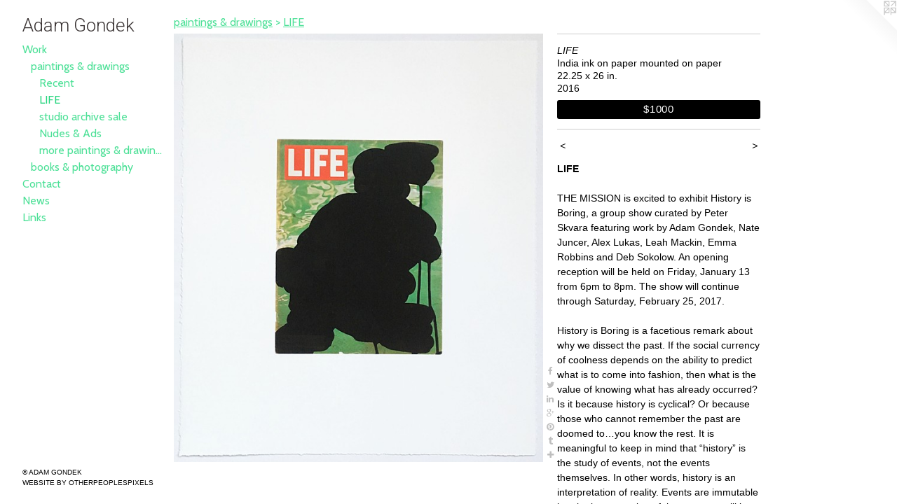

--- FILE ---
content_type: text/html;charset=utf-8
request_url: https://adamgondekart.com/artwork/4130037-LIFE.html
body_size: 4710
content:
<!doctype html><html class="no-js a-image mobile-title-align--center has-mobile-menu-icon--left has-text-next-to-media p-artwork has-page-nav l-bricks mobile-menu-align--center has-wall-text "><head><meta charset="utf-8" /><meta content="IE=edge" http-equiv="X-UA-Compatible" /><meta http-equiv="X-OPP-Site-Id" content="19530" /><meta http-equiv="X-OPP-Revision" content="2202" /><meta http-equiv="X-OPP-Locke-Environment" content="production" /><meta http-equiv="X-OPP-Locke-Release" content="v0.0.141" /><title>Adam Gondek</title><link rel="canonical" href="https://adamgondekart.com/artwork/4130037-LIFE.html" /><meta content="website" property="og:type" /><meta property="og:url" content="https://adamgondekart.com/artwork/4130037-LIFE.html" /><meta property="og:title" content="LIFE" /><meta content="width=device-width, initial-scale=1" name="viewport" /><link type="text/css" rel="stylesheet" href="//cdnjs.cloudflare.com/ajax/libs/normalize/3.0.2/normalize.min.css" /><link type="text/css" rel="stylesheet" media="only all" href="//maxcdn.bootstrapcdn.com/font-awesome/4.3.0/css/font-awesome.min.css" /><link type="text/css" rel="stylesheet" media="not all and (min-device-width: 600px) and (min-device-height: 600px)" href="/release/locke/production/v0.0.141/css/small.css" /><link type="text/css" rel="stylesheet" media="only all and (min-device-width: 600px) and (min-device-height: 600px)" href="/release/locke/production/v0.0.141/css/large-bricks.css" /><link type="text/css" rel="stylesheet" media="not all and (min-device-width: 600px) and (min-device-height: 600px)" href="/r17480872340000002202/css/small-site.css" /><link type="text/css" rel="stylesheet" media="only all and (min-device-width: 600px) and (min-device-height: 600px)" href="/r17480872340000002202/css/large-site.css" /><link type="text/css" rel="stylesheet" media="only all and (min-device-width: 600px) and (min-device-height: 600px)" href="//fonts.googleapis.com/css?family=Cabin:400" /><link type="text/css" rel="stylesheet" media="only all and (min-device-width: 600px) and (min-device-height: 600px)" href="//fonts.googleapis.com/css?family=Roboto:300" /><link type="text/css" rel="stylesheet" media="not all and (min-device-width: 600px) and (min-device-height: 600px)" href="//fonts.googleapis.com/css?family=Cabin:400&amp;text=MENUHomeWrkCntacwsLi" /><link type="text/css" rel="stylesheet" media="not all and (min-device-width: 600px) and (min-device-height: 600px)" href="//fonts.googleapis.com/css?family=Roboto:300&amp;text=Adam%20Gonek" /><script>window.OPP = window.OPP || {};
OPP.modernMQ = 'only all';
OPP.smallMQ = 'not all and (min-device-width: 600px) and (min-device-height: 600px)';
OPP.largeMQ = 'only all and (min-device-width: 600px) and (min-device-height: 600px)';
OPP.downURI = '/x/5/3/0/19530/.down';
OPP.gracePeriodURI = '/x/5/3/0/19530/.grace_period';
OPP.imgL = function (img) {
  !window.lazySizes && img.onerror();
};
OPP.imgE = function (img) {
  img.onerror = img.onload = null;
  img.src = img.getAttribute('data-src');
  //img.srcset = img.getAttribute('data-srcset');
};</script><script src="/release/locke/production/v0.0.141/js/modernizr.js"></script><script src="/release/locke/production/v0.0.141/js/masonry.js"></script><script src="/release/locke/production/v0.0.141/js/respimage.js"></script><script src="/release/locke/production/v0.0.141/js/ls.aspectratio.js"></script><script src="/release/locke/production/v0.0.141/js/lazysizes.js"></script><script src="/release/locke/production/v0.0.141/js/large.js"></script><script src="/release/locke/production/v0.0.141/js/hammer.js"></script><script>if (!Modernizr.mq('only all')) { document.write('<link type="text/css" rel="stylesheet" href="/release/locke/production/v0.0.141/css/minimal.css">') }</script><style>.media-max-width {
  display: block;
}

@media (min-height: 2163px) {

  .media-max-width {
    max-width: 1584.0px;
  }

}

@media (max-height: 2163px) {

  .media-max-width {
    max-width: 73.2137030995106vh;
  }

}</style><script>(function(i,s,o,g,r,a,m){i['GoogleAnalyticsObject']=r;i[r]=i[r]||function(){
(i[r].q=i[r].q||[]).push(arguments)},i[r].l=1*new Date();a=s.createElement(o),
m=s.getElementsByTagName(o)[0];a.async=1;a.src=g;m.parentNode.insertBefore(a,m)
})(window,document,'script','//www.google-analytics.com/analytics.js','ga');
ga('create', 'UA-22464643-1', 'auto');
ga('send', 'pageview');</script></head><body><header id="header"><a class=" site-title" href="/home.html"><span class=" site-title-text u-break-word">Adam Gondek</span><div class=" site-title-media"></div></a><a id="mobile-menu-icon" class="mobile-menu-icon hidden--no-js hidden--large"><svg viewBox="0 0 21 17" width="21" height="17" fill="currentColor"><rect x="0" y="0" width="21" height="3" rx="0"></rect><rect x="0" y="7" width="21" height="3" rx="0"></rect><rect x="0" y="14" width="21" height="3" rx="0"></rect></svg></a></header><nav class=" hidden--large"><ul class=" site-nav"><li class="nav-item nav-home "><a class="nav-link " href="/home.html">Home</a></li><li class="nav-item expanded nav-museum "><a class="nav-link " href="/section/150025.html">Work</a><ul><li class="nav-item expanded nav-museum "><a class="nav-link " href="/section/387839-paintings%20%26%20drawings.html">paintings &amp; drawings</a><ul><li class="nav-gallery nav-item expanded "><a class="nav-link " href="/section/536366-Recent.html">Recent</a></li><li class="nav-gallery nav-item expanded "><a class="selected nav-link " href="/section/536367-LIFE.html">LIFE</a></li><li class="nav-gallery nav-item expanded "><a class="nav-link " href="/section/523660-studio%20archive%20sale.html">studio archive sale</a></li><li class="nav-gallery nav-item expanded "><a class="nav-link " href="/section/536368-Nudes%20%26%20Ads.html">Nudes &amp; Ads</a></li><li class="nav-gallery nav-item expanded "><a class="nav-link " href="/section/3878390000000.html">more paintings &amp; drawings</a></li></ul></li><li class="nav-gallery nav-item expanded "><a class="nav-link " href="/section/413638-books%20%26%20photography.html">books &amp; photography</a></li></ul></li><li class="nav-item nav-contact "><a class="nav-link " href="/contact.html">Contact</a></li><li class="nav-news nav-item "><a class="nav-link " href="/news.html">News</a></li><li class="nav-links nav-item "><a class="nav-link " href="/links.html">Links</a></li></ul></nav><div class=" content"><nav class=" hidden--small" id="nav"><header><a class=" site-title" href="/home.html"><span class=" site-title-text u-break-word">Adam Gondek</span><div class=" site-title-media"></div></a></header><ul class=" site-nav"><li class="nav-item nav-home "><a class="nav-link " href="/home.html">Home</a></li><li class="nav-item expanded nav-museum "><a class="nav-link " href="/section/150025.html">Work</a><ul><li class="nav-item expanded nav-museum "><a class="nav-link " href="/section/387839-paintings%20%26%20drawings.html">paintings &amp; drawings</a><ul><li class="nav-gallery nav-item expanded "><a class="nav-link " href="/section/536366-Recent.html">Recent</a></li><li class="nav-gallery nav-item expanded "><a class="selected nav-link " href="/section/536367-LIFE.html">LIFE</a></li><li class="nav-gallery nav-item expanded "><a class="nav-link " href="/section/523660-studio%20archive%20sale.html">studio archive sale</a></li><li class="nav-gallery nav-item expanded "><a class="nav-link " href="/section/536368-Nudes%20%26%20Ads.html">Nudes &amp; Ads</a></li><li class="nav-gallery nav-item expanded "><a class="nav-link " href="/section/3878390000000.html">more paintings &amp; drawings</a></li></ul></li><li class="nav-gallery nav-item expanded "><a class="nav-link " href="/section/413638-books%20%26%20photography.html">books &amp; photography</a></li></ul></li><li class="nav-item nav-contact "><a class="nav-link " href="/contact.html">Contact</a></li><li class="nav-news nav-item "><a class="nav-link " href="/news.html">News</a></li><li class="nav-links nav-item "><a class="nav-link " href="/links.html">Links</a></li></ul><footer><div class=" copyright">© ADAM GONDEK</div><div class=" credit"><a href="http://otherpeoplespixels.com/ref/adamgondekart.com" target="_blank">Website by OtherPeoplesPixels</a></div></footer></nav><main id="main"><a class=" logo hidden--small" href="http://otherpeoplespixels.com/ref/adamgondekart.com" title="Website by OtherPeoplesPixels" target="_blank"></a><div class=" page clearfix media-max-width"><h1 class="parent-title title"><a class=" title-segment hidden--small" href="/section/387839-paintings%20%26%20drawings.html">paintings &amp; drawings</a><span class=" title-sep hidden--small"> &gt; </span><a class=" title-segment" href="/section/536367-LIFE.html">LIFE</a></h1><div class=" media-and-info"><div class=" page-media-wrapper media"><a class=" page-media" title="LIFE" href="/artwork/4130035-LIFE.html" id="media"><img data-aspectratio="1584/1839" class="u-img " alt="life art" src="//img-cache.oppcdn.com/fixed/19530/assets/KiiRQVcQd3WRc4U0.jpg" srcset="//img-cache.oppcdn.com/img/v1.0/s:19530/t:QkxBTksrVEVYVCtIRVJF/p:12/g:tl/o:2.5/a:50/q:90/1584x1839-KiiRQVcQd3WRc4U0.jpg/1584x1839/051a7bb1da861cdb62458922140ee59f.jpg 1584w,
//img-cache.oppcdn.com/img/v1.0/s:19530/t:QkxBTksrVEVYVCtIRVJF/p:12/g:tl/o:2.5/a:50/q:90/2520x1220-KiiRQVcQd3WRc4U0.jpg/1050x1220/7f345c566be2917ea91a7c4e28a04231.jpg 1050w,
//img-cache.oppcdn.com/img/v1.0/s:19530/t:QkxBTksrVEVYVCtIRVJF/p:12/g:tl/o:2.5/a:50/q:90/984x4096-KiiRQVcQd3WRc4U0.jpg/984x1142/f2575abdd0563aa6d3342641e9dec142.jpg 984w,
//img-cache.oppcdn.com/img/v1.0/s:19530/t:QkxBTksrVEVYVCtIRVJF/p:12/g:tl/o:2.5/a:50/q:90/1640x830-KiiRQVcQd3WRc4U0.jpg/714x830/55b9378cfe9d1bb20d037342f6c234fc.jpg 714w,
//img-cache.oppcdn.com/img/v1.0/s:19530/t:QkxBTksrVEVYVCtIRVJF/p:12/g:tl/o:2.5/a:50/q:90/640x4096-KiiRQVcQd3WRc4U0.jpg/640x743/4a3ca7b029a2a157f7452171685db097.jpg 640w,
//img-cache.oppcdn.com/img/v1.0/s:19530/t:QkxBTksrVEVYVCtIRVJF/p:12/g:tl/o:2.5/a:50/q:90/1400x720-KiiRQVcQd3WRc4U0.jpg/620x720/e675335bf0fd45ba065a4b86f8820aa7.jpg 620w,
//img-cache.oppcdn.com/img/v1.0/s:19530/t:QkxBTksrVEVYVCtIRVJF/p:12/g:tl/o:2.5/a:50/q:90/984x588-KiiRQVcQd3WRc4U0.jpg/506x588/0cd9d09f9cf05d1f6ff5db226c59257c.jpg 506w,
//img-cache.oppcdn.com/fixed/19530/assets/KiiRQVcQd3WRc4U0.jpg 413w" sizes="(max-device-width: 599px) 100vw,
(max-device-height: 599px) 100vw,
(max-width: 413px) 413px,
(max-height: 480px) 413px,
(max-width: 506px) 506px,
(max-height: 588px) 506px,
(max-width: 620px) 620px,
(max-height: 720px) 620px,
(max-width: 640px) 640px,
(max-height: 743px) 640px,
(max-width: 714px) 714px,
(max-height: 830px) 714px,
(max-width: 984px) 984px,
(max-height: 1142px) 984px,
(max-width: 1050px) 1050px,
(max-height: 1220px) 1050px,
1584px" /></a><a class=" zoom-corner" style="display: none" id="zoom-corner"><span class=" zoom-icon fa fa-search-plus"></span></a><div class="share-buttons a2a_kit social-icons hidden--small" data-a2a-title="LIFE" data-a2a-url="https://adamgondekart.com/artwork/4130037-LIFE.html"><a class="u-img-link a2a_button_facebook share-button "><span class="facebook social-icon fa-facebook fa "></span></a><a class="u-img-link share-button a2a_button_twitter "><span class="twitter fa-twitter social-icon fa "></span></a><a class="u-img-link share-button a2a_button_linkedin "><span class="linkedin social-icon fa-linkedin fa "></span></a><a class="a2a_button_google_plus u-img-link share-button "><span class="googleplus fa-google-plus social-icon fa "></span></a><a class="u-img-link a2a_button_pinterest share-button "><span class="fa-pinterest social-icon pinterest fa "></span></a><a class="u-img-link a2a_button_tumblr share-button "><span class="fa-tumblr social-icon tumblr fa "></span></a><a target="_blank" class="u-img-link share-button a2a_dd " href="https://www.addtoany.com/share_save"><span class="social-icon share fa-plus fa "></span></a></div></div><div class=" info border-color"><div class=" wall-text border-color"><div class=" wt-item wt-title">LIFE</div><div class=" wt-item wt-media">India ink on paper mounted on paper</div><div class=" wt-item wt-dimensions">22.25 x 26 in.</div><div class=" wt-item wt-date">2016</div><div class=" wt-item wt-price"><a class=" button" href="https://www.paypal.com/cgi-bin/webscr?amount=1000.00&amp;bn=PP-BuyNowBF&amp;business=adamgondekart%40gmail.com&amp;cancel_return=%2Fartwork%2F4130037-LIFE.html&amp;charset=ISO&amp;cmd=_xclick&amp;currency_code=USD&amp;item_name=LIFE%20%28water%29&amp;item_number=LIFE&amp;return=%2Fartwork%2F4130037-LIFE.html" rel="nofollow">$1000</a></div></div><div class=" page-nav hidden--small border-color clearfix"><a class=" prev" id="artwork-prev" href="/artwork/4130038-LIFE.html">&lt; <span class=" m-hover-show">previous</span></a> <a class=" next" id="artwork-next" href="/artwork/4130035-LIFE.html"><span class=" m-hover-show">next</span> &gt;</a></div></div></div><div class="description wordy t-multi-column u-columns-2 u-break-word border-color description-1 hr-before--small"><p><a target="_blank" shape="rect" href="https://themissionprojects.com/exhibition/94/historyisboring"><b>LIFE</b></a><b></b></p><p>THE MISSION is excited to exhibit History is Boring, a group show curated by Peter Skvara featuring work by Adam Gondek, Nate Juncer, Alex Lukas, Leah Mackin, Emma Robbins and Deb Sokolow. An opening reception will be held on Friday, January 13 from 6pm to 8pm. The show will continue through Saturday, February 25, 2017.</p><p>History is Boring is a facetious remark about why we dissect the past. If the social currency of coolness depends on the ability to predict what is to come into fashion, then what is the value of knowing what has already occurred? Is it because history is cyclical? Or because those who cannot remember the past are doomed to…you know the rest. It is meaningful to keep in mind that “history” is the study of events, not the events themselves. In other words, history is an interpretation of reality. Events are immutable but the interpretation of those events will be forever fluid. Each of the artists in History is Boring explores how we document, erase, and subvert our collective interpretation of history.</p><p>ADAM GONDEK transforms recognizable societal totems such as issues of LIFE Magazine and wipes them out with solvent, frequently leaving only the title in his paintings. By obscuring the historical context, Gondek questions the value of the magazine as a collectable as well as the historical moment itself.</p><p>Text by Whitney Stoepel, Director of Public Relations at Eli and Edythe Broad Museum at Michigan State University</p></div><div class="share-buttons a2a_kit social-icons hidden--large" data-a2a-title="LIFE" data-a2a-url="https://adamgondekart.com/artwork/4130037-LIFE.html"><a class="u-img-link a2a_button_facebook share-button "><span class="facebook social-icon fa-facebook fa "></span></a><a class="u-img-link share-button a2a_button_twitter "><span class="twitter fa-twitter social-icon fa "></span></a><a class="u-img-link share-button a2a_button_linkedin "><span class="linkedin social-icon fa-linkedin fa "></span></a><a class="a2a_button_google_plus u-img-link share-button "><span class="googleplus fa-google-plus social-icon fa "></span></a><a class="u-img-link a2a_button_pinterest share-button "><span class="fa-pinterest social-icon pinterest fa "></span></a><a class="u-img-link a2a_button_tumblr share-button "><span class="fa-tumblr social-icon tumblr fa "></span></a><a target="_blank" class="u-img-link share-button a2a_dd " href="https://www.addtoany.com/share_save"><span class="social-icon share fa-plus fa "></span></a></div></div></main></div><footer><div class=" copyright">© ADAM GONDEK</div><div class=" credit"><a href="http://otherpeoplespixels.com/ref/adamgondekart.com" target="_blank">Website by OtherPeoplesPixels</a></div></footer><div class=" modal zoom-modal" style="display: none" id="zoom-modal"><style>@media (min-aspect-ratio: 528/613) {

  .zoom-media {
    width: auto;
    max-height: 1839px;
    height: 100%;
  }

}

@media (max-aspect-ratio: 528/613) {

  .zoom-media {
    height: auto;
    max-width: 1584px;
    width: 100%;
  }

}
@supports (object-fit: contain) {
  img.zoom-media {
    object-fit: contain;
    width: 100%;
    height: 100%;
    max-width: 1584px;
    max-height: 1839px;
  }
}</style><div class=" zoom-media-wrapper"><img onerror="OPP.imgE(this);" onload="OPP.imgL(this);" data-src="//img-cache.oppcdn.com/fixed/19530/assets/KiiRQVcQd3WRc4U0.jpg" data-srcset="//img-cache.oppcdn.com/img/v1.0/s:19530/t:QkxBTksrVEVYVCtIRVJF/p:12/g:tl/o:2.5/a:50/q:90/1584x1839-KiiRQVcQd3WRc4U0.jpg/1584x1839/051a7bb1da861cdb62458922140ee59f.jpg 1584w,
//img-cache.oppcdn.com/img/v1.0/s:19530/t:QkxBTksrVEVYVCtIRVJF/p:12/g:tl/o:2.5/a:50/q:90/2520x1220-KiiRQVcQd3WRc4U0.jpg/1050x1220/7f345c566be2917ea91a7c4e28a04231.jpg 1050w,
//img-cache.oppcdn.com/img/v1.0/s:19530/t:QkxBTksrVEVYVCtIRVJF/p:12/g:tl/o:2.5/a:50/q:90/984x4096-KiiRQVcQd3WRc4U0.jpg/984x1142/f2575abdd0563aa6d3342641e9dec142.jpg 984w,
//img-cache.oppcdn.com/img/v1.0/s:19530/t:QkxBTksrVEVYVCtIRVJF/p:12/g:tl/o:2.5/a:50/q:90/1640x830-KiiRQVcQd3WRc4U0.jpg/714x830/55b9378cfe9d1bb20d037342f6c234fc.jpg 714w,
//img-cache.oppcdn.com/img/v1.0/s:19530/t:QkxBTksrVEVYVCtIRVJF/p:12/g:tl/o:2.5/a:50/q:90/640x4096-KiiRQVcQd3WRc4U0.jpg/640x743/4a3ca7b029a2a157f7452171685db097.jpg 640w,
//img-cache.oppcdn.com/img/v1.0/s:19530/t:QkxBTksrVEVYVCtIRVJF/p:12/g:tl/o:2.5/a:50/q:90/1400x720-KiiRQVcQd3WRc4U0.jpg/620x720/e675335bf0fd45ba065a4b86f8820aa7.jpg 620w,
//img-cache.oppcdn.com/img/v1.0/s:19530/t:QkxBTksrVEVYVCtIRVJF/p:12/g:tl/o:2.5/a:50/q:90/984x588-KiiRQVcQd3WRc4U0.jpg/506x588/0cd9d09f9cf05d1f6ff5db226c59257c.jpg 506w,
//img-cache.oppcdn.com/fixed/19530/assets/KiiRQVcQd3WRc4U0.jpg 413w" data-sizes="(max-device-width: 599px) 100vw,
(max-device-height: 599px) 100vw,
(max-width: 413px) 413px,
(max-height: 480px) 413px,
(max-width: 506px) 506px,
(max-height: 588px) 506px,
(max-width: 620px) 620px,
(max-height: 720px) 620px,
(max-width: 640px) 640px,
(max-height: 743px) 640px,
(max-width: 714px) 714px,
(max-height: 830px) 714px,
(max-width: 984px) 984px,
(max-height: 1142px) 984px,
(max-width: 1050px) 1050px,
(max-height: 1220px) 1050px,
1584px" class="zoom-media lazyload hidden--no-js " alt="life art" /><noscript><img class="zoom-media " alt="life art" src="//img-cache.oppcdn.com/fixed/19530/assets/KiiRQVcQd3WRc4U0.jpg" /></noscript></div></div><div class=" offline"></div><script src="/release/locke/production/v0.0.141/js/small.js"></script><script src="/release/locke/production/v0.0.141/js/artwork.js"></script><script>var a2a_config = a2a_config || {};a2a_config.prioritize = ['facebook','twitter','linkedin','googleplus','pinterest','instagram','tumblr','share'];a2a_config.onclick = 1;(function(){  var a = document.createElement('script');  a.type = 'text/javascript'; a.async = true;  a.src = '//static.addtoany.com/menu/page.js';  document.getElementsByTagName('head')[0].appendChild(a);})();</script><script>window.oppa=window.oppa||function(){(oppa.q=oppa.q||[]).push(arguments)};oppa('config','pathname','production/v0.0.141/19530');oppa('set','g','true');oppa('set','l','bricks');oppa('set','p','artwork');oppa('set','a','image');oppa('rect','m','media','main');oppa('send');</script><script async="" src="/release/locke/production/v0.0.141/js/analytics.js"></script><script src="https://otherpeoplespixels.com/static/enable-preview.js"></script></body></html>

--- FILE ---
content_type: text/css;charset=utf-8
request_url: https://adamgondekart.com/r17480872340000002202/css/small-site.css
body_size: 349
content:
body {
  background-color: #FFFFFF;
  font-weight: normal;
  font-style: normal;
  font-family: "Arial", "Helvetica", sans-serif;
}

body {
  color: #000000;
}

main a {
  color: #000000;
}

main a:hover {
  text-decoration: underline;
  color: #1a1a1a;
}

main a:visited {
  color: #1a1a1a;
}

.site-title, .mobile-menu-icon {
  color: #3b3535;
}

.site-nav, .mobile-menu-link, nav:before, nav:after {
  color: #4de097;
}

.site-nav a {
  color: #4de097;
}

.site-nav a:hover {
  text-decoration: none;
  color: #25d57e;
}

.site-nav a:visited {
  color: #4de097;
}

.site-nav a.selected {
  color: #25d57e;
}

.site-nav:hover a.selected {
  color: #4de097;
}

footer {
  color: #000000;
}

footer a {
  color: #000000;
}

footer a:hover {
  text-decoration: underline;
  color: #1a1a1a;
}

footer a:visited {
  color: #1a1a1a;
}

.title, .news-item-title, .flex-page-title {
  color: #4de097;
}

.title a {
  color: #4de097;
}

.title a:hover {
  text-decoration: none;
  color: #25d57e;
}

.title a:visited {
  color: #4de097;
}

.hr, .hr-before:before, .hr-after:after, .hr-before--small:before, .hr-before--large:before, .hr-after--small:after, .hr-after--large:after {
  border-top-color: #666666;
}

.button {
  background: #000000;
  color: #FFFFFF;
}

.social-icon {
  background-color: #000000;
  color: #FFFFFF;
}

.welcome-modal {
  background-color: #FFFFFF;
}

.site-title {
  font-family: "Roboto", sans-serif;
  font-style: normal;
  font-weight: 300;
}

nav {
  font-family: "Cabin", sans-serif;
  font-style: normal;
  font-weight: 400;
}

.wordy {
  text-align: left;
}

.site-title {
  font-size: 2.3125rem;
}

footer .credit a {
  color: #000000;
}

--- FILE ---
content_type: text/css; charset=utf-8
request_url: https://fonts.googleapis.com/css?family=Cabin:400&text=MENUHomeWrkCntacwsLi
body_size: -413
content:
@font-face {
  font-family: 'Cabin';
  font-style: normal;
  font-weight: 400;
  font-stretch: 100%;
  src: url(https://fonts.gstatic.com/l/font?kit=u-4X0qWljRw-PfU81xCKCpdpbgZJl6XFpfEd7eA9BIxxkV2EL7Svxm7qG_ufE6_44RXvqHW8dwdvehadTJugE8Oz&skey=d53a2c61c6b52b74&v=v35) format('woff2');
}


--- FILE ---
content_type: text/plain
request_url: https://www.google-analytics.com/j/collect?v=1&_v=j102&a=1909795448&t=pageview&_s=1&dl=https%3A%2F%2Fadamgondekart.com%2Fartwork%2F4130037-LIFE.html&ul=en-us%40posix&dt=Adam%20Gondek&sr=1280x720&vp=1280x720&_u=IEBAAEABAAAAACAAI~&jid=1944261429&gjid=1021947005&cid=1572116304.1768556594&tid=UA-22464643-1&_gid=285049587.1768556594&_r=1&_slc=1&z=1488572089
body_size: -451
content:
2,cG-VFQJXR8722